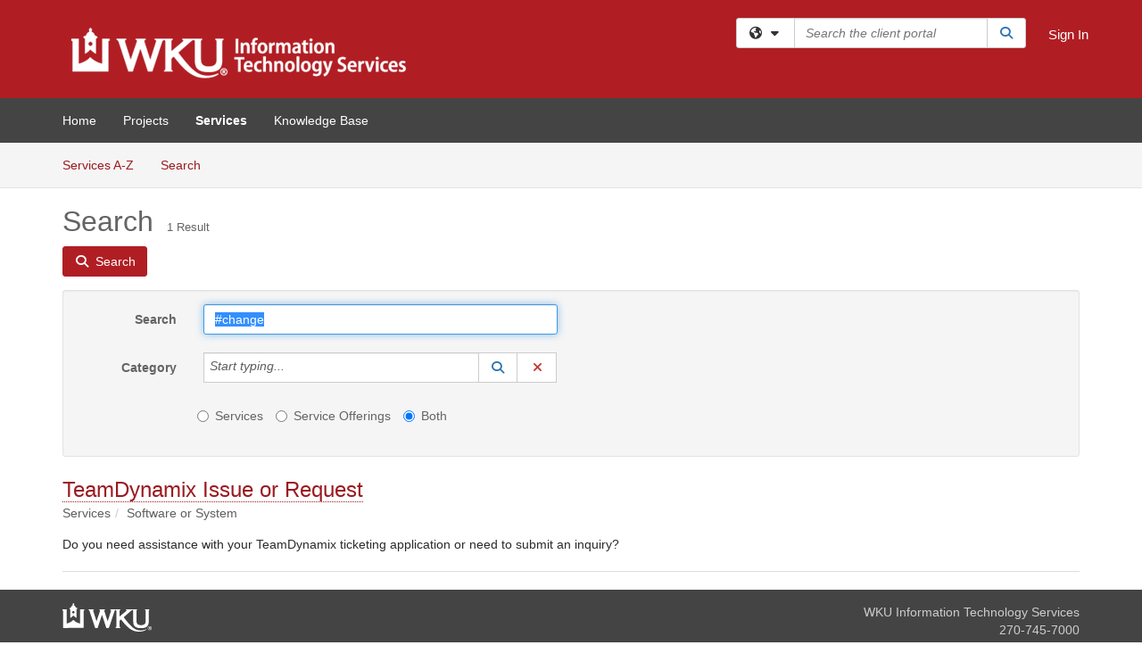

--- FILE ---
content_type: text/html; charset=utf-8
request_url: https://td.wku.edu/TDClient/34/Portal/Requests/ServiceCatalogSearch?SearchText=%23change
body_size: 12504
content:

<!DOCTYPE html>

<html lang="en" xmlns="http://www.w3.org/1999/xhtml">
<head><meta name="viewport" content="width=device-width, initial-scale=1.0" /><!-- Google Tag Manager -->
<script>(function(w,d,s,l,i){w[l]=w[l]||[];w[l].push({'gtm.start':
new Date().getTime(),event:'gtm.js'});var f=d.getElementsByTagName(s)[0],
j=d.createElement(s),dl=l!='dataLayer'?'&l='+l:'';j.async=true;j.src=
'https://www.googletagmanager.com/gtm.js?id='+i+dl;f.parentNode.insertBefore(j,f);
})(window,document,'script','dataLayer','GTM-WR9V5K73');</script>
<!-- End Google Tag Manager --><script>
  window.TdxGtmContext = {"User":{"Id":0,"UID":"00000000-0000-0000-0000-000000000000","UserName":"","FullName":"Public User","AlertEmail":"publicuser@noreply.com","Role":"Experience User","HasTDNext":false,"StandardApplicationNames":null,"TicketApplicationNames":[],"AssetApplicationNames":[],"ClientPortalApplicationNames":[],"Type":"Technician","Analytics":{"Title":null,"Organization":null}},"Partition":{"Id":3037,"Name":"Western Kentucky University Production"},"BillableEntity":{"Id":1,"Name":"Western Kentucky University","SalesForceIdentifier":"0013600000EM5OIAA1","GWMIID":"7a80ed4e-d28b-40ab-a7ac-0b707af8085a"},"Environment":{"ShortName":"PRD"}};
</script><script src="/TDPortal/Content/Scripts/jquery/2.2.4/jquery.min.js?v=20260109185102"></script><script src="/TDPortal/Content/Scripts/jquery-migrate/1.4.1/jquery-migrate.min.js?v=20260109185102"></script><script src="/TDPortal/Content/Scripts/jquery-ui/1.13.2/jquery-ui-1.13.2.custom.timepicker.min.js?v=20260109185456"></script><link href="/TDPortal/Content/Styles/jquery-ui/1.13.2/jquery-ui.compiled.min.css?v=20260109185458" rel="stylesheet" type="text/css"  /><link href="/TDPortal/Content/bootstrap/3.4.1/dist/css/bootstrap.min.css?v=20260109185102" rel="stylesheet" type="text/css" id="lnkBootstrapCSS" /><script src="/TDPortal/Content/bootstrap/3.4.1/dist/js/bootstrap.min.js?v=20260109185102"></script><link href="/TDPortal/Content/FontAwesome/css/fontawesome.min.css?v=20260109185100" rel="stylesheet" type="text/css" id="lnkFontAwesome" /><link href="/TDPortal/Content/FontAwesome/css/solid.css?v=20260109185100" rel="stylesheet" type="text/css"  /><link href="/TDPortal/Content/FontAwesome/css/regular.css?v=20260109185100" rel="stylesheet" type="text/css"  /><link href="/TDPortal/Content/FontAwesome/css/brands.css?v=20260109185100" rel="stylesheet" type="text/css"  /><link href="/TDPortal/Content/FontAwesome/css/v4-shims.css?v=20260109185100" rel="stylesheet" type="text/css"  /><link href="/TDClient/Styles/bootstrap_custom.min.css?v=20260109185456" rel="stylesheet" type="text/css"  /><link href="/TDClient/Styles/TDStyles.min.css?v=20260109185458" rel="stylesheet" type="text/css"  /><link href="https://td.wku.edu/TDPortal/BE/Style/1/TDClient/34?v=20230323155456" rel="stylesheet" type="text/css" /><script src="/TDPortal/Content/Scripts/tdx/dist/TDJSFramework.compiled.min.js?v=20260109185456"></script><script src="/TDPortal/Content/Scripts/tdx/dist/modalFocusTrap.min.js?v=20260109185452"></script><script src="/TDPortal/Content/Scripts/underscore/1.12.1/underscore-min.js?v=20260109185102"></script>
<script src="/TDClient/Scripts/clientOS.min.js?v=20260109185446"></script>
<script src="/TDClient/Scripts/collapseMe.min.js?v=20260109185446"></script>
<script src="/TDClient/Scripts/tdsearchfilter.min.js?v=20260109185446"></script>
<script src="/TDClient/Scripts/SiteSearch.min.js?v=20260109185446"></script>
<script src="/TDPortal/Content/Scripts/tdx/dist/elasticsearchAutocomplete.min.js?v=20260109185452"></script>
<link id="ctl00_ctl00_lnkFavicon" rel="icon" href="https://td.wku.edu/TDPortal/BE/Icon/1/34?v=20230323155456" />

    
    <script async src="//www.googletagmanager.com/gtag/js?id=G-QRYYVWVP3B"></script>
    <script>

      $(function () {

        window.dataLayer = window.dataLayer || [];
        function gtag() { dataLayer.push(arguments); }
        gtag('js', new Date());
        // Be sure to set the proper cookie domain to the customer's full subdomain when sending the pageview hit.
        gtag('config', 'G-QRYYVWVP3B', { 'cookie_domain': 'td.wku.edu' });

        });

    </script>

  

  <script>

      $(function () {
        var masterUi = MasterUI({
          isPostback: false,
          baseUrl: '/TDClient/',
          isTdGoogleAnalyticsEnabled: true,
          isAuthenticated: false
          });

        $('#collapseMe').collapseMe({
          toggleVisibilitySelector: '.navbar-toggle'
        });

        TeamDynamix.addRequiredFieldHelp();
      });

      // The sub-nav menu uses padding-top to position itself below the header bar and main navigation sections. When the
      // window is resized, there is a chance that the content of these header or nav sections wraps, causing the height
      // to change, potentially covering the sub-nav menu, which is obviously a big usability problem. This function
      // listens for when the window size or orientation is changing (and also when the window first loads), and adjusts
      // the padding so that the sub-nav menu appears in the correct location.
      $(window).bind('load ready resize orientationchange', function () {
        var headerHeight = $('#divMstrHeader').height();
        $('#navShim').css({
          "padding-top": headerHeight
        });

        $('#content').css({
          "padding-top": headerHeight,
          "margin-top": headerHeight * -1
        });
      });
  </script>

  
  

  

  <meta name="robots" content="noindex"/>

  <script type="text/ecmascript">

    $(function () {
      $('#ctl00_ctl00_cpContent_cpContent_txtSearch').select();

      // Need to wait for images to load before the search bar position is calculated
      $(window).bind('load', function () {
        // initialize the tag lookup
        var searchFilter = new TeamDynamix.SearchFilter({
          searchFieldSelector: '#ctl00_ctl00_cpContent_cpContent_txtSearch',
          wsUrl: '/TDClient/34/Portal/WebServices/JSON/TagLookupService.asmx/GetItems'
        });
      });

      $("#ctl00_ctl00_cpContent_cpContent_txtSearch").keydown(function (e) {
        if (e.keyCode === 13) {
          $('#ctl00_ctl00_cpContent_cpContent_btnSearch').click();
        }
      });
    });
  </script>



<title>
	Service Search
</title></head>
<body>
<!-- Google Tag Manager (noscript) -->
<noscript><iframe src="https://www.googletagmanager.com/ns.html?id=GTM-WR9V5K73"
height="0" width="0" style="display:none;visibility:hidden"></iframe></noscript>
<!-- End Google Tag Manager (noscript) -->
<form method="post" action="/TDClient/34/Portal/Requests/ServiceCatalogSearch?SearchText=%23change" id="aspnetForm">
<div class="aspNetHidden">
<input type="hidden" name="__EVENTTARGET" id="__EVENTTARGET" value="" />
<input type="hidden" name="__EVENTARGUMENT" id="__EVENTARGUMENT" value="" />
<input type="hidden" name="__VIEWSTATE" id="__VIEWSTATE" value="pXi0DzysosFwjxNFRoViG8ztjgEtKEpZ50K79sb6qRQ3JhULNoF7VkRTWbVQFURVap2PBzvWuwIGu3bB09U4rJ1eZRP72DPtJP3ZiXtZ2vSPgr//wyZWonJK0JBG5oFBru+ysjV7NdCc+4IQY+8LcnQxk2dNZdPGx/M7EwdWI4GRjTe19fWtzKJT0sLQMohMm3VQapco0+TMYi4w2ZFyXpMqDX7WYdAyTgs7SHuG9LezYvTAt6CbQWYKtpzvox9LQPwuY7pUEiKcHJheMOI0DFNYQgxWPUhzuPBcQFsL6SvEtewO3RzJuCrLVxMHdm6NPJ3utnSxx9BnXWPHoDhHTkd/[base64]/iFG9hqCDX0YGuImTg4zujhO3AEtUyLXSi6pmkGb5onv8uAVQBUuSiVmm1oO0UR4BMXXCrZDaC3d6hBe0FOBlA5idBCytnkTCHrm2/pYq/l7ZMX+9izfri2bsgFDMTHLMcfdvKVWnwfNk9F0VShaiI5naG5zO4eXAU7FBotPypGE21sxvxpDdfX3i/loi7TlOImEKxfGEsb3HcAE8ogi0yipcmMf5sAJrfsa0JiT+ROE+CgLk41pKNYK8bMZwJ4eNfIsINqTKJEdTJEv5NDGUayU1ro7YwP8busMSMPHdKAZgEZu6xDQ84mbK6RqHa8IdkW7U1rembBWt/fYUtFWRYLV25+TsL09S+UVTL9t9XJYWrG89fImWasTbWYbNJ6DzTQ0xuzAMUP9f26sFGFvyeSKSYedEevxdFD0G1cPYqVmIiEfwL6lQwpatBkM9QQNbkieNrclVyQHx301zf/hKNw41Vp9/CXK5TEglzSCc116IH1CurM/TEpQwGGVyUIklvhzG+NbrdVMm56oTTE6YObW7h2fqfrKe3AVI1qYfKgkQ4WEQXtc4/[base64]/X5MTeu8RJD" />
</div>

<script type="text/javascript">
//<![CDATA[
var theForm = document.forms['aspnetForm'];
if (!theForm) {
    theForm = document.aspnetForm;
}
function __doPostBack(eventTarget, eventArgument) {
    if (!theForm.onsubmit || (theForm.onsubmit() != false)) {
        theForm.__EVENTTARGET.value = eventTarget;
        theForm.__EVENTARGUMENT.value = eventArgument;
        theForm.submit();
    }
}
//]]>
</script>


<script src="/TDClient/WebResource.axd?d=pynGkmcFUV13He1Qd6_TZMSMQxVWLi4fik2rw1_u_hZsCNzwv5c621ov6_ZX_wzTt5vh-g2&amp;t=638901392248157332" type="text/javascript"></script>


<script src="/TDClient/ScriptResource.axd?d=NJmAwtEo3Ipnlaxl6CMhvmVxW3-Ljsg_2Hna32smxrg-6ogyYAN3UTPsJQ8m1uwzn_kuf2Wpne6NSFmYui3h0wCQhJN3ZUiLTNkvhiIgZpq74-lKmofUPQGJ8own8RI2_mwAcmvlSj2WBnqwm5Wj4cyNvv81&amp;t=5c0e0825" type="text/javascript"></script>
<script src="/TDClient/ScriptResource.axd?d=dwY9oWetJoJoVpgL6Zq8OLdGoo5BVWQ_Eo60QZTEhEcHeiVfwgY9tLCgzdZ5TRwvrwYEnOvujbNccOVLUfWtUg4HivSIsewg6JABxkBGEqVVV64eiRyCAsPDqh6tUioISUQKB74sWMO4Er2mHrWEIWs_sBM1&amp;t=5c0e0825" type="text/javascript"></script>
<script src="/TDClient/WebResource.axd?d=xtfVMqdF1exC2MBVkOJwMveStDR5kg3dbZWgIXMXZmB1xXom6CcIrWFgHa7jsp4qJuFW2L5XShudyzlBsIO3JhCfiU5HmL2BDz__mCv9dznmBlEMS7LvcYg6wTdPTrAXIXI2CvtjwlnpZd-j4Zpsx2wG_uA1&amp;t=639035638740000000" type="text/javascript"></script>
<div class="aspNetHidden">

	<input type="hidden" name="__VIEWSTATEGENERATOR" id="__VIEWSTATEGENERATOR" value="4BCD839F" />
	<input type="hidden" name="__EVENTVALIDATION" id="__EVENTVALIDATION" value="6AQ4/44Y55rnDUYBt5867pCokOx5DmB0j/UJNnvBVTADaiWAO9x2xQlIf9PXxH3yHJ2xX0Zz2hT1HJeQGF3RI30FWGfRKBuh5xX8PeTDLPyIZqAGgS2PQRnqcSqU1QnA+d5KipC79oL6++dnO0klM8F0S5typjDU7x7zHL7HUYqptoOWCJTfIxHKTewU1i1scSqjagFP8I16QhNh5Qa0ZDpH29oPYci/HFPUcOCOIEoQNztasmkOmbPJdQFNExgjV3nT9oaHmDHx+FaBCf1oZTMd6YICi4brm21OcOswJ9RMz7OtBhuJaL9G5mnaEHfZCW0V7g==" />
</div>
<script type="text/javascript">
//<![CDATA[
Sys.WebForms.PageRequestManager._initialize('ctl00$ctl00$smMain', 'aspnetForm', ['tctl00$ctl00$cpContent$cpContent$lblResults$ctl00',''], [], [], 90, 'ctl00$ctl00');
//]]>
</script>

<div id="ctl00_ctl00_upMain" style="display:none;">
	
    <div id="ctl00_ctl00_pbMain" class="progress-box-container"><div class="progress-box-body"><div class="well shadow"><h2 class="h4 gutter-top-none">Updating...</h2><div class="progress" style="margin-bottom: 0;"><div class="progress-bar progress-bar-striped active" role="progressbar" aria-valuemin="0" aria-valuemax="100" style="width: 100%"></div></div></div></div></div>
  
</div>

<header id="ctl00_ctl00_navHeader" role="banner">

  <div id="divMstrHeader" class="master-header NoPrint" style="background-color: #fff;">

  

  <div class="logo-header-full hidden-xs">

    
    <div class="pull-left">
      <a href="#mainContent" class="sr-only sr-only-focusable">Skip to main content</a>
    </div>


    <div id="ctl00_ctl00_divPageHeader" class="container logo-header clearfix" style="padding: 5px;">

      <div id="divLogo" class="pull-left logo-container">

        <a href="http://www.wku.edu/"
           target="_blank">
          <img src="/TDPortal/BE/Logo/1/34" alt="Western Kentucky University Home Page" class="js-logo img-responsive" />
          <span class="sr-only">(opens in a new tab)</span>
        </a>

      </div>

      <div class="master-header-right pull-right padding-top padding-bottom">

        

          <div class="pull-left topLevelSearch input-group">
            <div id="SiteSearch-32858f3967554e3cbea6bac8712acad5" class="gutter-bottom input-group site-search" style="max-width: 400px;">
  <div id="SiteSearch-dropdown-32858f3967554e3cbea6bac8712acad5" class="input-group-btn">
    <button type="button" id="SiteSearch-filter-32858f3967554e3cbea6bac8712acad5" class="btn btn-default dropdown-toggle" data-toggle="dropdown"
            aria-haspopup="true" aria-expanded="false" title="Filter your search by category" data-component="all">
      <span class="fa-solid fa-solid fa-earth-americas"></span><span class="fa-solid fa-fw fa-nopad fa-caret-down" aria-hidden="true"></span>
      <span class="sr-only">
        Filter your search by category. Current category:
        <span class="js-current-component">All</span>
      </span>
    </button>
    <ul tabindex="-1" aria-label="Filter your search by category" role="menu" class="dropdown-menu" >
      <li>
        <a role="menuitem" href="javascript:void(0);" data-component-text="All" data-component="all" data-component-icon="fa-solid fa-earth-americas" title="Search all areas">
          <span class="fa-solid fa-fw fa-nopad fa-earth-americas" aria-hidden="true"></span>
          All
        </a>
      </li>

      <li aria-hidden="true" class="divider"></li>

        <li role="presentation">
          <a role="menuitem" href="javascript:void(0);" data-component-text="Knowledge Base" data-component="kb" data-component-icon="fa-lightbulb" title="Search Knowledge Base">
            <span class="fa-regular fa-fw fa-nopad fa-lightbulb" aria-hidden="true"></span>
            Knowledge Base
          </a>
        </li>

        <li role="presentation">
          <a role="menuitem" href="javascript:void(0);" data-component-text="Service Catalog" data-component="sc" data-component-icon="fa-compass" title="Search Service Catalog">
            <span class="fa-solid fa-fw fa-nopad fa-compass" aria-hidden="true"></span>
            Service Catalog
          </a>
        </li>

    </ul>
  </div>

  <label class="sr-only" for="SiteSearch-text-32858f3967554e3cbea6bac8712acad5">Search the client portal</label>

  <input id="SiteSearch-text-32858f3967554e3cbea6bac8712acad5" type="text" class="form-control" autocomplete="off" placeholder="Search the client portal" title="To search for items with a specific tag, enter the # symbol followed by the name of the tag.
To search for items using exact match, place double quotes around your text." />

  <span class="input-group-btn">
    <button id="SiteSearch-button-32858f3967554e3cbea6bac8712acad5" class="btn btn-default" type="button" title="Search">
      <span class="fa-solid fa-fw fa-nopad fa-search blue" aria-hidden="true"></span>
      <span class="sr-only">Search</span>
    </button>
  </span>
</div>

<script>
  $(function() {
    var siteSearch = new TeamDynamix.SiteSearch({
      searchUrl: "/TDClient/34/Portal/Shared/Search",
      autocompleteSearchUrl: '/TDClient/34/Portal/Shared/AutocompleteSearch',
      autocompleteResultsPosition: 'fixed',
      autocompleteResultsZIndex: 1000,
      searchTextBoxSelector: '#SiteSearch-text-32858f3967554e3cbea6bac8712acad5',
      searchComponentFilterButtonSelector: '#SiteSearch-filter-32858f3967554e3cbea6bac8712acad5',
      searchButtonSelector: '#SiteSearch-button-32858f3967554e3cbea6bac8712acad5',
      searchFilterDropdownSelector: '#SiteSearch-dropdown-32858f3967554e3cbea6bac8712acad5',
      showKnowledgeBaseOption: true,
      showServicesOption: true,
      showForumsOption: false,
      autoFocusSearch: false
    });
  });
</script>
          </div>

        
          <div title="Sign In" class="pull-right gutter-top-sm">
            <a href="/TDClient/34/Portal/Login.aspx?ReturnUrl=%2fTDClient%2f34%2fPortal%2fRequests%2fServiceCatalogSearch%3fSearchText%3d%2523change">
              Sign In
            </a>
          </div>
        
      </div>

    </div>

  </div>

  <nav id="ctl00_ctl00_mainNav" class="navbar navbar-default themed tdbar" aria-label="Primary">
    <div id="navContainer" class="container">

      <div class="navbar-header">
        <button type="button" class="pull-left navbar-toggle collapsed themed tdbar-button-anchored tdbar-toggle gutter-left" data-toggle="collapse" data-target=".navbar-collapse">
          <span class="tdbar-button-anchored icon-bar"></span>
          <span class="tdbar-button-anchored icon-bar"></span>
          <span class="tdbar-button-anchored icon-bar"></span>
          <span class="sr-only">Show Applications Menu</span>
        </button>
        <a class="navbar-brand hidden-sm hidden-md hidden-lg themed tdbar-button-anchored truncate-be" href="#">

          ITS Client Portal
        </a>
      </div>

      <div id="td-navbar-collapse" class="collapse navbar-collapse">

        <ul class="nav navbar-nav nav-collapsing" id="collapseMe">

          
            <li class="themed tdbar-button-anchored hidden-sm hidden-md hidden-lg">
              <a href="/TDClient/34/Portal/Login.aspx?ReturnUrl=%2fTDClient%2f34%2fPortal%2fRequests%2fServiceCatalogSearch%3fSearchText%3d%2523change">Sign In</a>
            </li>
          
            <li id="divSearch" class="themed tdbar-button-anchored hidden-sm hidden-md hidden-lg">
              <a href="/TDClient/34/Portal/Shared/Search" title="search">Search</a>
            </li>
          
              <li id="divDesktop5825dc71-bdf4-4787-bbd7-38256280cfd3" class="themed tdbar-button-anchored">
                <a href="/TDClient/34/Portal/Home/">Home</a>
              </li>
            

          
            <li id="divTDProjects" class="themed tdbar-button-anchored">
              <a href="/TDClient/34/Portal/Projects/">Projects</a>
            </li>
          
            <li id="divTDRequests" class="themed tdbar-button-anchored sr-focusable">
              <a href="/TDClient/34/Portal/Requests/ServiceCatalog">Services</a>
            </li>
          
            <li id="divTDKnowledgeBase" class="themed tdbar-button-anchored sr-focusable">
              <a href="/TDClient/34/Portal/KB/">Knowledge Base</a>
            </li>
          

          <li class="themed tdbar-button-anchored hidden-xs more-items-button" id="moreMenu">
            <a data-toggle="dropdown" title="More Applications" href="javascript:;">
              <span class="sr-only">More Applications</span>
              <span class="fa-solid fa-ellipsis-h" aria-hidden="true"></span>
            </a>
            <ul class="dropdown-menu dropdown-menu-right themed tdbar" id="collapsed"></ul>
          </li>

        </ul>
      </div>

    </div>

  </nav>

  </div>

  </header>



<div id="navShim" class="hidden-xs hidden-sm"></div>
<main role="main">
  <div id="content">
    <div id="mainContent" tabindex="-1"></div>
    

  
    <nav id="divTabHeader" class="tdbar-sub NoPrint hidden-xs navbar-subnav" aria-label="Services">
      <a href="#servicesContent" class="sr-only sr-only-focusable">Skip to Services content</a>
      <div class="container clearfix">
        <ul class="nav navbar-nav js-submenu" id="servicesSubMenu" style="margin-left: -15px;">

          
          <li>
            <a href="/TDClient/34/Portal/Services/ServicesAtoZ">Services A-Z</a>
          </li>
          
          <li>
            <a href="/TDClient/34/Portal/Requests/ServiceCatalogSearch">Search <span class="sr-only">Services</span></a>
          </li>

        </ul>
      </div>
    </nav>

  

  <div class="container gutter-top">
    <div id="servicesContent" tabindex="-1" style="outline:none;">
      

  <h1>Search<span id="ctl00_ctl00_cpContent_cpContent_spnCount" class="gutter-left font-xs">1 Result</span></h1>

  <div id="divButtons" class="NoPrint">
    <button onclick="__doPostBack('ctl00$ctl00$cpContent$cpContent$btnSearch','')" id="ctl00_ctl00_cpContent_cpContent_btnSearch" type="button" class="btn btn-primary">
      <span class="fa-solid fa-search" aria-hidden="true"></span>
      <span class="padding-left-xs">Search</span>
    </button>
  </div>

  <div id="divFilter" class="well gutter-top">
    <div class="row">
      <div class="col-md-6">
        <div class="form-horizontal">

          <div class="form-group">
            <label for="ctl00_ctl00_cpContent_cpContent_txtSearch" class="col-md-3 control-label">Search</label>
            <div class="col-md-9">
              <input name="ctl00$ctl00$cpContent$cpContent$txtSearch" type="text" id="ctl00_ctl00_cpContent_cpContent_txtSearch" maxlength="100" class="form-control" title="To search for items with a specific tag, enter the # symbol followed by the name of the tag." value="#change" />
            </div>
          </div>

          <div class="form-group">
            <label for="ctl00_ctl00_cpContent_cpContent_taluCategory_txtinput" class="col-md-3 control-label">Category</label>
            <div class="col-md-9">
              <div class="input-group" role="presentation"><input name="ctl00$ctl00$cpContent$cpContent$taluCategory$txttaluCategory" type="text" id="ctl00_ctl00_cpContent_cpContent_taluCategory_txttaluCategory" class="form-control" autocomplete="off" />
<span class="input-group-btn talu_buttons"><a href="/TDClient/34/Portal/Shared/ServiceCategoryLookup?AC=acb_ctl00_ctl00_cpContent_cpContent_taluCategory" id="ctl00_ctl00_cpContent_cpContent_taluCategory_btnLookuptaluCategory" onclick="acb_ctl00_ctl00_cpContent_cpContent_taluCategory.lookupClick(event, this, &#39;ctl00_ctl00_cpContent_cpContent_taluCategory_hdntaluCategory&#39;, 992, 700, &#39;taluCategory&#39;, false);" class="btn btn-default btn-typeahead-lookup" title="Lookup Category" role="button"><span class="fa-solid fa-fw fa-nopad fa-search blue" aria-hidden="true"></span><span class="sr-only">Lookup Category</span><span class="sr-only">(opens in a new window)</span></a>
<a href="javascript:acb_ctl00_ctl00_cpContent_cpContent_taluCategory.clearSelect(false);" id="ctl00_ctl00_cpContent_cpContent_taluCategory_btnCleartaluCategory" class="btn btn-default" title="Clear Category" role="button"><span class="fa-solid fa-fw fa-nopad fa-xmark red" aria-hidden="true"></span><span class="sr-only">Clear Category</span></a>
<input name="ctl00$ctl00$cpContent$cpContent$taluCategory$hdntaluCategory" type="hidden" id="ctl00_ctl00_cpContent_cpContent_taluCategory_hdntaluCategory" /><input name="ctl00$ctl00$cpContent$cpContent$taluCategory$hdnTextValuestaluCategory" type="hidden" id="ctl00_ctl00_cpContent_cpContent_taluCategory_hdnTextValuestaluCategory" /><a id="ctl00_ctl00_cpContent_cpContent_taluCategory_btnPostbacktaluCategory" class="aspNetDisabled"></a><div class="clearfix"></div></span></div>
            </div>
          </div>

          <div class="col-md-9 col-md-offset-3">
            <div class="form-group">
              <fieldset>
                <legend class="sr-only">Services or Offerings?</legend>
                <label class="radio-inline" for="ctl00_ctl00_cpContent_cpContent_rbOnlyServices">
                  <input value="rbOnlyServices" name="ctl00$ctl00$cpContent$cpContent$ServiceOrOffering" type="radio" id="ctl00_ctl00_cpContent_cpContent_rbOnlyServices" />
                  Services
                </label>
                <label class="radio-inline" for="ctl00_ctl00_cpContent_cpContent_rbOnlyServiceOfferings">
                  <input value="rbOnlyServiceOfferings" name="ctl00$ctl00$cpContent$cpContent$ServiceOrOffering" type="radio" id="ctl00_ctl00_cpContent_cpContent_rbOnlyServiceOfferings" />
                  Service Offerings
                </label>
                <label class="radio-inline" for="ctl00_ctl00_cpContent_cpContent_rbServicesAndOfferings">
                  <input value="rbServicesAndOfferings" name="ctl00$ctl00$cpContent$cpContent$ServiceOrOffering" type="radio" id="ctl00_ctl00_cpContent_cpContent_rbServicesAndOfferings" checked="checked" />
                  Both
                </label>
              </fieldset>
            </div>
          </div>

          
        </div>
      </div>
      <div class="col-md-6">
        <div class="form-horizontal">

          
        </div>
      </div>
    </div>
  </div>

  <span id="ctl00_ctl00_cpContent_cpContent_lblResults_ctl00" aria-live="polite" aria-atomic="true"><span id="ctl00_ctl00_cpContent_cpContent_lblResults_lblResults-label" class="red tdx-error-text"></span></span>

  
      <div class="gutter-top gutter-bottom">

        <div class="font-lg">
          

          <a href="/TDClient/34/Portal/Requests/ServiceDet?ID=138">TeamDynamix Issue or Request</a>

          
          
        </div>

        <ol class="breadcrumb">
          <li class="active">Services</li><li class="active">Software or System</li>
        </ol>

        <div>
          Do you need assistance with your TeamDynamix ticketing application or need to submit an inquiry?
        </div>

      </div>

      <hr/>
    


    </div>
  </div>


  </div>
</main>



<script type="text/javascript">
//<![CDATA[
setNavPosition('TDRequests');//]]>
</script>
<script>
if( acb_ctl00_ctl00_cpContent_cpContent_taluCategory == undefined ) {
var acb_ctl00_ctl00_cpContent_cpContent_taluCategory;
}
if(!$('#ctl00_ctl00_cpContent_cpContent_taluCategory_txttaluCategory').data("tdx-auto")) {
$(document).ready(function() {
acb_ctl00_ctl00_cpContent_cpContent_taluCategory = $('#ctl00_ctl00_cpContent_cpContent_taluCategory_txttaluCategory').lu_autocomplete({
webServiceUrl: '/TDClient/34/Portal/WebServices/JSON/ServicesLookupService.asmx/GetCategoryItems',
webServiceMethod: 'POST',
webServiceContentType: 'application/json; charset=utf-8',
webServiceSearchParam: 'tag',
hiddenfieldid: 'ctl00_ctl00_cpContent_cpContent_taluCategory_hdntaluCategory',
hiddentextfieldid: 'ctl00_ctl00_cpContent_cpContent_taluCategory_hdnTextValuestaluCategory',
textboxid: 'ctl00_ctl00_cpContent_cpContent_taluCategory_txtinput',
postbackid: '',
complete_text: 'Start typing...',
listwidth: '450px',
appIsFullBootstrap: true,
selectionmode: 'single'
}).get(0); 
});
}
</script>
<script>
if( acb_ctl00_ctl00_cpContent_cpContent_taluManagingUser == undefined ) {
var acb_ctl00_ctl00_cpContent_cpContent_taluManagingUser;
}
if(!$('#ctl00_ctl00_cpContent_cpContent_taluManagingUser_txttaluManagingUser').data("tdx-auto")) {
$(document).ready(function() {
acb_ctl00_ctl00_cpContent_cpContent_taluManagingUser = $('#ctl00_ctl00_cpContent_cpContent_taluManagingUser_txttaluManagingUser').lu_autocomplete({
webServiceUrl: '/TDClient/34/Portal/WebServices/JSON/UsersLookupService.asmx/GetItems',
webServiceMethod: 'POST',
webServiceContentType: 'application/json; charset=utf-8',
webServiceSearchParam: 'tag',
hiddenfieldid: 'ctl00_ctl00_cpContent_cpContent_taluManagingUser_hdntaluManagingUser',
hiddentextfieldid: 'ctl00_ctl00_cpContent_cpContent_taluManagingUser_hdnTextValuestaluManagingUser',
textboxid: 'ctl00_ctl00_cpContent_cpContent_taluManagingUser_txtinput',
postbackid: '',
complete_text: 'Start typing...',
url_params: {'instanceID':"34",'requireTDNext':"True"},
listwidth: '450px',
appIsFullBootstrap: true,
selectionmode: 'single'
}).get(0); 
});
}
</script>
<script>
if( acb_ctl00_ctl00_cpContent_cpContent_taluManagingGroup == undefined ) {
var acb_ctl00_ctl00_cpContent_cpContent_taluManagingGroup;
}
if(!$('#ctl00_ctl00_cpContent_cpContent_taluManagingGroup_txttaluManagingGroup').data("tdx-auto")) {
$(document).ready(function() {
acb_ctl00_ctl00_cpContent_cpContent_taluManagingGroup = $('#ctl00_ctl00_cpContent_cpContent_taluManagingGroup_txttaluManagingGroup').lu_autocomplete({
webServiceUrl: '/TDClient/34/Portal/Shared/Groups/Autocomplete',
webServiceMethod: 'GET',
webServiceContentType: 'text/plain; charset=utf-8',
webServiceSearchParam: 'text',
hiddenfieldid: 'ctl00_ctl00_cpContent_cpContent_taluManagingGroup_hdntaluManagingGroup',
hiddentextfieldid: 'ctl00_ctl00_cpContent_cpContent_taluManagingGroup_hdnTextValuestaluManagingGroup',
textboxid: 'ctl00_ctl00_cpContent_cpContent_taluManagingGroup_txtinput',
postbackid: '',
complete_text: 'Start typing...',
listwidth: '450px',
appIsFullBootstrap: true,
selectionmode: 'single'
}).get(0); 
});
}
</script>
<script>
if( acb_ctl00_ctl00_cpContent_cpContent_taluMaintenanceWindows == undefined ) {
var acb_ctl00_ctl00_cpContent_cpContent_taluMaintenanceWindows;
}
if(!$('#ctl00_ctl00_cpContent_cpContent_taluMaintenanceWindows_txttaluMaintenanceWindows').data("tdx-auto")) {
$(document).ready(function() {
acb_ctl00_ctl00_cpContent_cpContent_taluMaintenanceWindows = $('#ctl00_ctl00_cpContent_cpContent_taluMaintenanceWindows_txttaluMaintenanceWindows').lu_autocomplete({
webServiceUrl: '/TDClient/34/Portal/WebServices/JSON/RecurringScheduleLookupService.asmx/GetItems',
webServiceMethod: 'POST',
webServiceContentType: 'application/json; charset=utf-8',
webServiceSearchParam: 'tag',
hiddenfieldid: 'ctl00_ctl00_cpContent_cpContent_taluMaintenanceWindows_hdntaluMaintenanceWindows',
hiddentextfieldid: 'ctl00_ctl00_cpContent_cpContent_taluMaintenanceWindows_hdnTextValuestaluMaintenanceWindows',
textboxid: 'ctl00_ctl00_cpContent_cpContent_taluMaintenanceWindows_txtinput',
postbackid: '',
complete_text: 'Start typing...',
url_params: {'typeId':"2"},
listwidth: '450px',
appIsFullBootstrap: true,
selectionmode: 'multiple'
}).get(0); 
});
}
</script>

<script type="text/javascript">
//<![CDATA[
Sys.Application.add_init(function() {
    $create(Sys.UI._UpdateProgress, {"associatedUpdatePanelId":null,"displayAfter":500,"dynamicLayout":true}, null, null, $get("ctl00_ctl00_upMain"));
});
//]]>
</script>
</form>


  
  



  <footer role="contentinfo">

    <div class="master-footer">
      <div style="background-color: #444444; color: #FFFFFF; padding: 15px">
    <div class="container">
        <div class="row">
            <div class="col-xs-4">
                <a class="block" href="http://www.wku.edu" alt="WKU - Home" title="WKU - Home" target="_blank">
                    <img class="wku-logo" src="//app.wku.edu/boilerplate/images/logo-wku.svg" alt="Western Kentucky University" title="Western Kentucky University - Logo" style="width: 100%; max-width: 100px">
                </a>
            </div>
            <div class="col-xs-8 text-right" style="color: #CCCCCC">
                <a href="https://www.wku.edu/its" style="color: #CCCCCC" target="_blank">WKU Information Technology Services</a><br>
                270-745-7000<br>
                <a href="https://www.wku.edu/its/chat" style="color: #CCCCCC" target="_blank">wku.edu/its/chat</a><br>
Jody Richards Hall 350
            </div>
        </div>
    </div>
</div>
      
    </div>

  </footer>



<script>

    
    

      // Inject the Google Analytics isogram. This must happen here because it
      // cannot be injected through an external javascript library.
      (function (i, s, o, g, r, a, m) {
        i['GoogleAnalyticsObject'] = r; i[r] = i[r] || function () {
          (i[r].q = i[r].q || []).push(arguments)
        }, i[r].l = 1 * new Date(); a = s.createElement(o),
          m = s.getElementsByTagName(o)[0]; a.async = 1; a.src = g; m.parentNode.insertBefore(a, m)
      })(window, document, 'script', '//www.google-analytics.com/analytics.js', 'ga');
    

      // Per Incident #6707155. Need to focus on img. pseudo-class :focus-within is not supported in IE
      (function ($) {
        var $anchor = $('#divLogo a');
        var $beLogo = $('#divLogo a img');

        $anchor.focus(function () {
          $beLogo.addClass('accessibility-focus-on-logo');
        }).blur(function () {
          $beLogo.removeClass('accessibility-focus-on-logo');
        });

        
        
          const queryParams = new URLSearchParams(window.location.search);
          let showChatbot = true;
          if (queryParams.has('nobot')) {
            const nobotFlag = queryParams.get('nobot');
            if (nobotFlag === '1' || nobotFlag === 'true') {
              showChatbot = false;
            }
          }

          if(showChatbot) {
            $.ajax({
              url: "/TDClient/34/Portal/Chatbots/GetScript",
              type: "GET",
              dataType: 'text',
              success: function (data) {
                
                var jQueryAjaxSettingsCache = jQuery.ajaxSettings.cache;
                jQuery.ajaxSettings.cache = true;
                $(document.body).append(data);
                jQuery.ajaxSettings.cache = jQueryAjaxSettingsCache;
              }
            });
          }
        

        window.addEventListener("message", (event) => {

          // Only accept events that come from the same origin
          if (event.origin != window.location.origin) {
            return;
          }

          switch (event.data.type) {

            case "authenticate-using-popup":
              handleAuthenticateUsingPopup(event.data.payload);
              break;

            case "authenticated-successfully":
              handleAuthenticatedSuccessfully(event.data.payload);
              break;

            default:
              break;
          }

        });

        function handleAuthenticateUsingPopup(payload) {
          let loginUrl = '/TDClient/34/Portal/Login.aspx';

          if (payload.successCallbackUrl) {
            loginUrl += '?SuccessCallbackUrl=' + payload.successCallbackUrl;
          }

          window.open(loginUrl, "_blank", "popup=1");
        }

        function handleAuthenticatedSuccessfully() {
          event.source.close();
          window.location.href = window.location.href;
        }
    })(jQuery);

</script>

</body>
</html>
